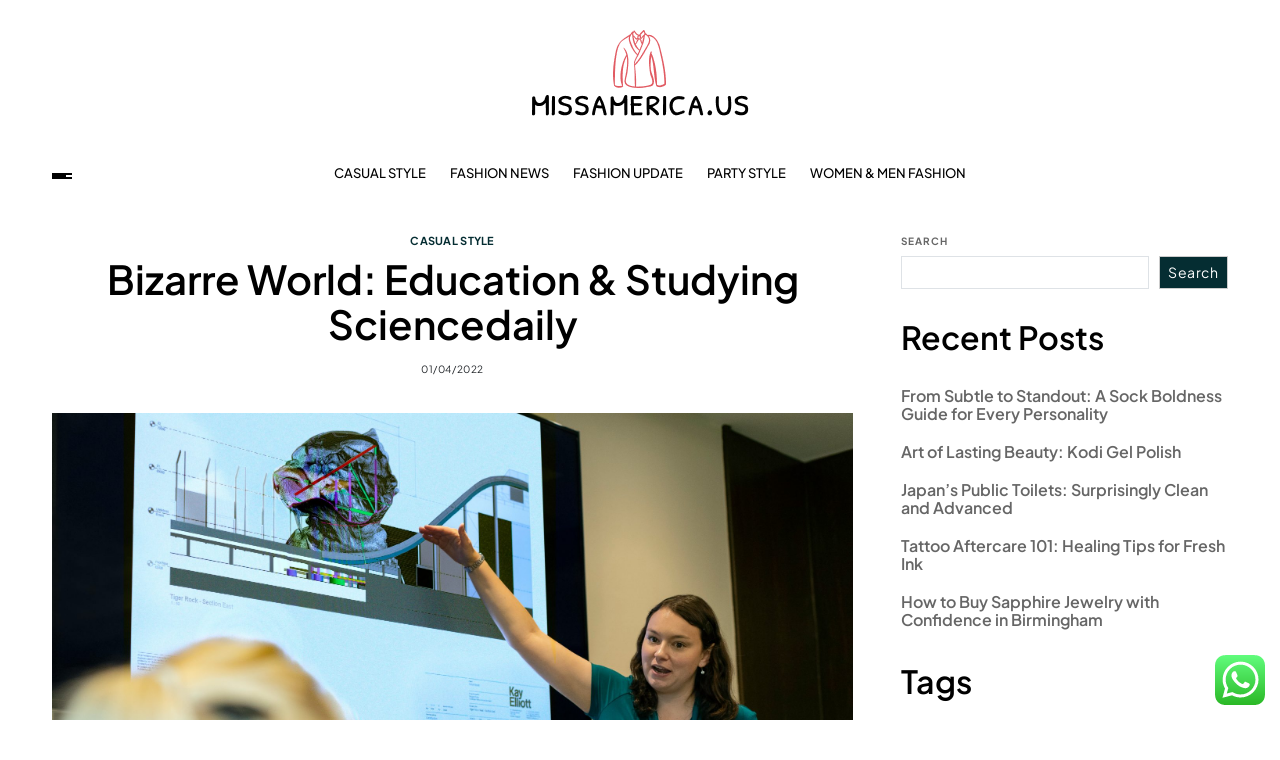

--- FILE ---
content_type: text/html; charset=UTF-8
request_url: https://missamerica.us/bizarre-world-education-studying-sciencedaily.html
body_size: 17674
content:
<!doctype html>
<html lang="en-US" prefix="og: https://ogp.me/ns#" data-theme="light">
<head>
	<meta charset="UTF-8">
	<meta name="viewport" content="width=device-width, initial-scale=1">
	<link rel="profile" href="https://gmpg.org/xfn/11">

	
<!-- Search Engine Optimization by Rank Math PRO - https://rankmath.com/ -->
<title>Bizarre World: Education &amp; Studying Sciencedaily - MA</title>
<meta name="description" content="An modification was made to the record in 1975, which recognized 841 Scheduled Castes and 510 Scheduled Tribes. The whole proportion of Scheduled Castes and"/>
<meta name="robots" content="index, follow, max-snippet:-1, max-video-preview:-1, max-image-preview:large"/>
<link rel="canonical" href="https://missamerica.us/bizarre-world-education-studying-sciencedaily.html" />
<meta property="og:locale" content="en_US" />
<meta property="og:type" content="article" />
<meta property="og:title" content="Bizarre World: Education &amp; Studying Sciencedaily - MA" />
<meta property="og:description" content="An modification was made to the record in 1975, which recognized 841 Scheduled Castes and 510 Scheduled Tribes. The whole proportion of Scheduled Castes and" />
<meta property="og:url" content="https://missamerica.us/bizarre-world-education-studying-sciencedaily.html" />
<meta property="og:site_name" content="My Blog" />
<meta property="article:section" content="Casual Style" />
<meta property="og:updated_time" content="2024-07-22T04:55:53+07:00" />
<meta property="article:published_time" content="2022-04-01T07:32:00+07:00" />
<meta property="article:modified_time" content="2024-07-22T04:55:53+07:00" />
<meta name="twitter:card" content="summary_large_image" />
<meta name="twitter:title" content="Bizarre World: Education &amp; Studying Sciencedaily - MA" />
<meta name="twitter:description" content="An modification was made to the record in 1975, which recognized 841 Scheduled Castes and 510 Scheduled Tribes. The whole proportion of Scheduled Castes and" />
<meta name="twitter:label1" content="Written by" />
<meta name="twitter:data1" content="Gundah" />
<meta name="twitter:label2" content="Time to read" />
<meta name="twitter:data2" content="3 minutes" />
<script type="application/ld+json" class="rank-math-schema-pro">{"@context":"https://schema.org","@graph":[{"@type":["Person","Organization"],"@id":"https://missamerica.us/#person","name":"My Blog","logo":{"@type":"ImageObject","@id":"https://missamerica.us/#logo","url":"https://missamerica.us/wp-content/uploads/2024/07/missamerica.us-Logo-150x86.png","contentUrl":"https://missamerica.us/wp-content/uploads/2024/07/missamerica.us-Logo-150x86.png","caption":"My Blog","inLanguage":"en-US"},"image":{"@type":"ImageObject","@id":"https://missamerica.us/#logo","url":"https://missamerica.us/wp-content/uploads/2024/07/missamerica.us-Logo-150x86.png","contentUrl":"https://missamerica.us/wp-content/uploads/2024/07/missamerica.us-Logo-150x86.png","caption":"My Blog","inLanguage":"en-US"}},{"@type":"WebSite","@id":"https://missamerica.us/#website","url":"https://missamerica.us","name":"My Blog","publisher":{"@id":"https://missamerica.us/#person"},"inLanguage":"en-US"},{"@type":"ImageObject","@id":"https://news.elearninginside.com/wp-content/uploads/2021/04/thisisengineering-raeng-xoCrMyMFt7s-unsplash-scaled.jpg","url":"https://news.elearninginside.com/wp-content/uploads/2021/04/thisisengineering-raeng-xoCrMyMFt7s-unsplash-scaled.jpg","width":"200","height":"200","inLanguage":"en-US"},{"@type":"WebPage","@id":"https://missamerica.us/bizarre-world-education-studying-sciencedaily.html#webpage","url":"https://missamerica.us/bizarre-world-education-studying-sciencedaily.html","name":"Bizarre World: Education &amp; Studying Sciencedaily - MA","datePublished":"2022-04-01T07:32:00+07:00","dateModified":"2024-07-22T04:55:53+07:00","isPartOf":{"@id":"https://missamerica.us/#website"},"primaryImageOfPage":{"@id":"https://news.elearninginside.com/wp-content/uploads/2021/04/thisisengineering-raeng-xoCrMyMFt7s-unsplash-scaled.jpg"},"inLanguage":"en-US"},{"@type":"Person","@id":"https://missamerica.us/author/gundah","name":"Gundah","url":"https://missamerica.us/author/gundah","image":{"@type":"ImageObject","@id":"https://secure.gravatar.com/avatar/878a048e06d6d0503f84665fd4e01679193a59026490fe7af11df282fef1c053?s=96&amp;d=mm&amp;r=g","url":"https://secure.gravatar.com/avatar/878a048e06d6d0503f84665fd4e01679193a59026490fe7af11df282fef1c053?s=96&amp;d=mm&amp;r=g","caption":"Gundah","inLanguage":"en-US"},"sameAs":["https://missamerica.us/"]},{"@type":"BlogPosting","headline":"Bizarre World: Education &amp; Studying Sciencedaily - MA","datePublished":"2022-04-01T07:32:00+07:00","dateModified":"2024-07-22T04:55:53+07:00","articleSection":"Casual Style","author":{"@id":"https://missamerica.us/author/gundah","name":"Gundah"},"publisher":{"@id":"https://missamerica.us/#person"},"description":"An modification was made to the record in 1975, which recognized 841 Scheduled Castes and 510 Scheduled Tribes. The whole proportion of Scheduled Castes and","name":"Bizarre World: Education &amp; Studying Sciencedaily - MA","@id":"https://missamerica.us/bizarre-world-education-studying-sciencedaily.html#richSnippet","isPartOf":{"@id":"https://missamerica.us/bizarre-world-education-studying-sciencedaily.html#webpage"},"image":{"@id":"https://news.elearninginside.com/wp-content/uploads/2021/04/thisisengineering-raeng-xoCrMyMFt7s-unsplash-scaled.jpg"},"inLanguage":"en-US","mainEntityOfPage":{"@id":"https://missamerica.us/bizarre-world-education-studying-sciencedaily.html#webpage"}}]}</script>
<!-- /Rank Math WordPress SEO plugin -->

<link rel="alternate" type="application/rss+xml" title="MA &raquo; Feed" href="https://missamerica.us/feed" />
<link rel="alternate" title="oEmbed (JSON)" type="application/json+oembed" href="https://missamerica.us/wp-json/oembed/1.0/embed?url=https%3A%2F%2Fmissamerica.us%2Fbizarre-world-education-studying-sciencedaily.html" />
<link rel="alternate" title="oEmbed (XML)" type="text/xml+oembed" href="https://missamerica.us/wp-json/oembed/1.0/embed?url=https%3A%2F%2Fmissamerica.us%2Fbizarre-world-education-studying-sciencedaily.html&#038;format=xml" />
<style id='wp-img-auto-sizes-contain-inline-css'>
img:is([sizes=auto i],[sizes^="auto," i]){contain-intrinsic-size:3000px 1500px}
/*# sourceURL=wp-img-auto-sizes-contain-inline-css */
</style>

<link rel='stylesheet' id='ht_ctc_main_css-css' href='https://missamerica.us/wp-content/plugins/click-to-chat-for-whatsapp/new/inc/assets/css/main.css?ver=4.36' media='all' />
<style id='wp-emoji-styles-inline-css'>

	img.wp-smiley, img.emoji {
		display: inline !important;
		border: none !important;
		box-shadow: none !important;
		height: 1em !important;
		width: 1em !important;
		margin: 0 0.07em !important;
		vertical-align: -0.1em !important;
		background: none !important;
		padding: 0 !important;
	}
/*# sourceURL=wp-emoji-styles-inline-css */
</style>
<link rel='stylesheet' id='wp-block-library-css' href='https://missamerica.us/wp-includes/css/dist/block-library/style.min.css?ver=6.9' media='all' />
<style id='wp-block-heading-inline-css'>
h1:where(.wp-block-heading).has-background,h2:where(.wp-block-heading).has-background,h3:where(.wp-block-heading).has-background,h4:where(.wp-block-heading).has-background,h5:where(.wp-block-heading).has-background,h6:where(.wp-block-heading).has-background{padding:1.25em 2.375em}h1.has-text-align-left[style*=writing-mode]:where([style*=vertical-lr]),h1.has-text-align-right[style*=writing-mode]:where([style*=vertical-rl]),h2.has-text-align-left[style*=writing-mode]:where([style*=vertical-lr]),h2.has-text-align-right[style*=writing-mode]:where([style*=vertical-rl]),h3.has-text-align-left[style*=writing-mode]:where([style*=vertical-lr]),h3.has-text-align-right[style*=writing-mode]:where([style*=vertical-rl]),h4.has-text-align-left[style*=writing-mode]:where([style*=vertical-lr]),h4.has-text-align-right[style*=writing-mode]:where([style*=vertical-rl]),h5.has-text-align-left[style*=writing-mode]:where([style*=vertical-lr]),h5.has-text-align-right[style*=writing-mode]:where([style*=vertical-rl]),h6.has-text-align-left[style*=writing-mode]:where([style*=vertical-lr]),h6.has-text-align-right[style*=writing-mode]:where([style*=vertical-rl]){rotate:180deg}
/*# sourceURL=https://missamerica.us/wp-includes/blocks/heading/style.min.css */
</style>
<style id='wp-block-latest-posts-inline-css'>
.wp-block-latest-posts{box-sizing:border-box}.wp-block-latest-posts.alignleft{margin-right:2em}.wp-block-latest-posts.alignright{margin-left:2em}.wp-block-latest-posts.wp-block-latest-posts__list{list-style:none}.wp-block-latest-posts.wp-block-latest-posts__list li{clear:both;overflow-wrap:break-word}.wp-block-latest-posts.is-grid{display:flex;flex-wrap:wrap}.wp-block-latest-posts.is-grid li{margin:0 1.25em 1.25em 0;width:100%}@media (min-width:600px){.wp-block-latest-posts.columns-2 li{width:calc(50% - .625em)}.wp-block-latest-posts.columns-2 li:nth-child(2n){margin-right:0}.wp-block-latest-posts.columns-3 li{width:calc(33.33333% - .83333em)}.wp-block-latest-posts.columns-3 li:nth-child(3n){margin-right:0}.wp-block-latest-posts.columns-4 li{width:calc(25% - .9375em)}.wp-block-latest-posts.columns-4 li:nth-child(4n){margin-right:0}.wp-block-latest-posts.columns-5 li{width:calc(20% - 1em)}.wp-block-latest-posts.columns-5 li:nth-child(5n){margin-right:0}.wp-block-latest-posts.columns-6 li{width:calc(16.66667% - 1.04167em)}.wp-block-latest-posts.columns-6 li:nth-child(6n){margin-right:0}}:root :where(.wp-block-latest-posts.is-grid){padding:0}:root :where(.wp-block-latest-posts.wp-block-latest-posts__list){padding-left:0}.wp-block-latest-posts__post-author,.wp-block-latest-posts__post-date{display:block;font-size:.8125em}.wp-block-latest-posts__post-excerpt,.wp-block-latest-posts__post-full-content{margin-bottom:1em;margin-top:.5em}.wp-block-latest-posts__featured-image a{display:inline-block}.wp-block-latest-posts__featured-image img{height:auto;max-width:100%;width:auto}.wp-block-latest-posts__featured-image.alignleft{float:left;margin-right:1em}.wp-block-latest-posts__featured-image.alignright{float:right;margin-left:1em}.wp-block-latest-posts__featured-image.aligncenter{margin-bottom:1em;text-align:center}
/*# sourceURL=https://missamerica.us/wp-includes/blocks/latest-posts/style.min.css */
</style>
<style id='wp-block-search-inline-css'>
.wp-block-search__button{margin-left:10px;word-break:normal}.wp-block-search__button.has-icon{line-height:0}.wp-block-search__button svg{height:1.25em;min-height:24px;min-width:24px;width:1.25em;fill:currentColor;vertical-align:text-bottom}:where(.wp-block-search__button){border:1px solid #ccc;padding:6px 10px}.wp-block-search__inside-wrapper{display:flex;flex:auto;flex-wrap:nowrap;max-width:100%}.wp-block-search__label{width:100%}.wp-block-search.wp-block-search__button-only .wp-block-search__button{box-sizing:border-box;display:flex;flex-shrink:0;justify-content:center;margin-left:0;max-width:100%}.wp-block-search.wp-block-search__button-only .wp-block-search__inside-wrapper{min-width:0!important;transition-property:width}.wp-block-search.wp-block-search__button-only .wp-block-search__input{flex-basis:100%;transition-duration:.3s}.wp-block-search.wp-block-search__button-only.wp-block-search__searchfield-hidden,.wp-block-search.wp-block-search__button-only.wp-block-search__searchfield-hidden .wp-block-search__inside-wrapper{overflow:hidden}.wp-block-search.wp-block-search__button-only.wp-block-search__searchfield-hidden .wp-block-search__input{border-left-width:0!important;border-right-width:0!important;flex-basis:0;flex-grow:0;margin:0;min-width:0!important;padding-left:0!important;padding-right:0!important;width:0!important}:where(.wp-block-search__input){appearance:none;border:1px solid #949494;flex-grow:1;font-family:inherit;font-size:inherit;font-style:inherit;font-weight:inherit;letter-spacing:inherit;line-height:inherit;margin-left:0;margin-right:0;min-width:3rem;padding:8px;text-decoration:unset!important;text-transform:inherit}:where(.wp-block-search__button-inside .wp-block-search__inside-wrapper){background-color:#fff;border:1px solid #949494;box-sizing:border-box;padding:4px}:where(.wp-block-search__button-inside .wp-block-search__inside-wrapper) .wp-block-search__input{border:none;border-radius:0;padding:0 4px}:where(.wp-block-search__button-inside .wp-block-search__inside-wrapper) .wp-block-search__input:focus{outline:none}:where(.wp-block-search__button-inside .wp-block-search__inside-wrapper) :where(.wp-block-search__button){padding:4px 8px}.wp-block-search.aligncenter .wp-block-search__inside-wrapper{margin:auto}.wp-block[data-align=right] .wp-block-search.wp-block-search__button-only .wp-block-search__inside-wrapper{float:right}
/*# sourceURL=https://missamerica.us/wp-includes/blocks/search/style.min.css */
</style>
<style id='wp-block-search-theme-inline-css'>
.wp-block-search .wp-block-search__label{font-weight:700}.wp-block-search__button{border:1px solid #ccc;padding:.375em .625em}
/*# sourceURL=https://missamerica.us/wp-includes/blocks/search/theme.min.css */
</style>
<style id='wp-block-tag-cloud-inline-css'>
.wp-block-tag-cloud{box-sizing:border-box}.wp-block-tag-cloud.aligncenter{justify-content:center;text-align:center}.wp-block-tag-cloud a{display:inline-block;margin-right:5px}.wp-block-tag-cloud span{display:inline-block;margin-left:5px;text-decoration:none}:root :where(.wp-block-tag-cloud.is-style-outline){display:flex;flex-wrap:wrap;gap:1ch}:root :where(.wp-block-tag-cloud.is-style-outline a){border:1px solid;font-size:unset!important;margin-right:0;padding:1ch 2ch;text-decoration:none!important}
/*# sourceURL=https://missamerica.us/wp-includes/blocks/tag-cloud/style.min.css */
</style>
<style id='wp-block-group-inline-css'>
.wp-block-group{box-sizing:border-box}:where(.wp-block-group.wp-block-group-is-layout-constrained){position:relative}
/*# sourceURL=https://missamerica.us/wp-includes/blocks/group/style.min.css */
</style>
<style id='wp-block-group-theme-inline-css'>
:where(.wp-block-group.has-background){padding:1.25em 2.375em}
/*# sourceURL=https://missamerica.us/wp-includes/blocks/group/theme.min.css */
</style>
<style id='wp-block-paragraph-inline-css'>
.is-small-text{font-size:.875em}.is-regular-text{font-size:1em}.is-large-text{font-size:2.25em}.is-larger-text{font-size:3em}.has-drop-cap:not(:focus):first-letter{float:left;font-size:8.4em;font-style:normal;font-weight:100;line-height:.68;margin:.05em .1em 0 0;text-transform:uppercase}body.rtl .has-drop-cap:not(:focus):first-letter{float:none;margin-left:.1em}p.has-drop-cap.has-background{overflow:hidden}:root :where(p.has-background){padding:1.25em 2.375em}:where(p.has-text-color:not(.has-link-color)) a{color:inherit}p.has-text-align-left[style*="writing-mode:vertical-lr"],p.has-text-align-right[style*="writing-mode:vertical-rl"]{rotate:180deg}
/*# sourceURL=https://missamerica.us/wp-includes/blocks/paragraph/style.min.css */
</style>
<style id='global-styles-inline-css'>
:root{--wp--preset--aspect-ratio--square: 1;--wp--preset--aspect-ratio--4-3: 4/3;--wp--preset--aspect-ratio--3-4: 3/4;--wp--preset--aspect-ratio--3-2: 3/2;--wp--preset--aspect-ratio--2-3: 2/3;--wp--preset--aspect-ratio--16-9: 16/9;--wp--preset--aspect-ratio--9-16: 9/16;--wp--preset--color--black: #000000;--wp--preset--color--cyan-bluish-gray: #abb8c3;--wp--preset--color--white: #ffffff;--wp--preset--color--pale-pink: #f78da7;--wp--preset--color--vivid-red: #cf2e2e;--wp--preset--color--luminous-vivid-orange: #ff6900;--wp--preset--color--luminous-vivid-amber: #fcb900;--wp--preset--color--light-green-cyan: #7bdcb5;--wp--preset--color--vivid-green-cyan: #00d084;--wp--preset--color--pale-cyan-blue: #8ed1fc;--wp--preset--color--vivid-cyan-blue: #0693e3;--wp--preset--color--vivid-purple: #9b51e0;--wp--preset--gradient--vivid-cyan-blue-to-vivid-purple: linear-gradient(135deg,rgb(6,147,227) 0%,rgb(155,81,224) 100%);--wp--preset--gradient--light-green-cyan-to-vivid-green-cyan: linear-gradient(135deg,rgb(122,220,180) 0%,rgb(0,208,130) 100%);--wp--preset--gradient--luminous-vivid-amber-to-luminous-vivid-orange: linear-gradient(135deg,rgb(252,185,0) 0%,rgb(255,105,0) 100%);--wp--preset--gradient--luminous-vivid-orange-to-vivid-red: linear-gradient(135deg,rgb(255,105,0) 0%,rgb(207,46,46) 100%);--wp--preset--gradient--very-light-gray-to-cyan-bluish-gray: linear-gradient(135deg,rgb(238,238,238) 0%,rgb(169,184,195) 100%);--wp--preset--gradient--cool-to-warm-spectrum: linear-gradient(135deg,rgb(74,234,220) 0%,rgb(151,120,209) 20%,rgb(207,42,186) 40%,rgb(238,44,130) 60%,rgb(251,105,98) 80%,rgb(254,248,76) 100%);--wp--preset--gradient--blush-light-purple: linear-gradient(135deg,rgb(255,206,236) 0%,rgb(152,150,240) 100%);--wp--preset--gradient--blush-bordeaux: linear-gradient(135deg,rgb(254,205,165) 0%,rgb(254,45,45) 50%,rgb(107,0,62) 100%);--wp--preset--gradient--luminous-dusk: linear-gradient(135deg,rgb(255,203,112) 0%,rgb(199,81,192) 50%,rgb(65,88,208) 100%);--wp--preset--gradient--pale-ocean: linear-gradient(135deg,rgb(255,245,203) 0%,rgb(182,227,212) 50%,rgb(51,167,181) 100%);--wp--preset--gradient--electric-grass: linear-gradient(135deg,rgb(202,248,128) 0%,rgb(113,206,126) 100%);--wp--preset--gradient--midnight: linear-gradient(135deg,rgb(2,3,129) 0%,rgb(40,116,252) 100%);--wp--preset--font-size--small: 13px;--wp--preset--font-size--medium: 20px;--wp--preset--font-size--large: 36px;--wp--preset--font-size--x-large: 42px;--wp--preset--spacing--20: 0.44rem;--wp--preset--spacing--30: 0.67rem;--wp--preset--spacing--40: 1rem;--wp--preset--spacing--50: 1.5rem;--wp--preset--spacing--60: 2.25rem;--wp--preset--spacing--70: 3.38rem;--wp--preset--spacing--80: 5.06rem;--wp--preset--shadow--natural: 6px 6px 9px rgba(0, 0, 0, 0.2);--wp--preset--shadow--deep: 12px 12px 50px rgba(0, 0, 0, 0.4);--wp--preset--shadow--sharp: 6px 6px 0px rgba(0, 0, 0, 0.2);--wp--preset--shadow--outlined: 6px 6px 0px -3px rgb(255, 255, 255), 6px 6px rgb(0, 0, 0);--wp--preset--shadow--crisp: 6px 6px 0px rgb(0, 0, 0);}:where(.is-layout-flex){gap: 0.5em;}:where(.is-layout-grid){gap: 0.5em;}body .is-layout-flex{display: flex;}.is-layout-flex{flex-wrap: wrap;align-items: center;}.is-layout-flex > :is(*, div){margin: 0;}body .is-layout-grid{display: grid;}.is-layout-grid > :is(*, div){margin: 0;}:where(.wp-block-columns.is-layout-flex){gap: 2em;}:where(.wp-block-columns.is-layout-grid){gap: 2em;}:where(.wp-block-post-template.is-layout-flex){gap: 1.25em;}:where(.wp-block-post-template.is-layout-grid){gap: 1.25em;}.has-black-color{color: var(--wp--preset--color--black) !important;}.has-cyan-bluish-gray-color{color: var(--wp--preset--color--cyan-bluish-gray) !important;}.has-white-color{color: var(--wp--preset--color--white) !important;}.has-pale-pink-color{color: var(--wp--preset--color--pale-pink) !important;}.has-vivid-red-color{color: var(--wp--preset--color--vivid-red) !important;}.has-luminous-vivid-orange-color{color: var(--wp--preset--color--luminous-vivid-orange) !important;}.has-luminous-vivid-amber-color{color: var(--wp--preset--color--luminous-vivid-amber) !important;}.has-light-green-cyan-color{color: var(--wp--preset--color--light-green-cyan) !important;}.has-vivid-green-cyan-color{color: var(--wp--preset--color--vivid-green-cyan) !important;}.has-pale-cyan-blue-color{color: var(--wp--preset--color--pale-cyan-blue) !important;}.has-vivid-cyan-blue-color{color: var(--wp--preset--color--vivid-cyan-blue) !important;}.has-vivid-purple-color{color: var(--wp--preset--color--vivid-purple) !important;}.has-black-background-color{background-color: var(--wp--preset--color--black) !important;}.has-cyan-bluish-gray-background-color{background-color: var(--wp--preset--color--cyan-bluish-gray) !important;}.has-white-background-color{background-color: var(--wp--preset--color--white) !important;}.has-pale-pink-background-color{background-color: var(--wp--preset--color--pale-pink) !important;}.has-vivid-red-background-color{background-color: var(--wp--preset--color--vivid-red) !important;}.has-luminous-vivid-orange-background-color{background-color: var(--wp--preset--color--luminous-vivid-orange) !important;}.has-luminous-vivid-amber-background-color{background-color: var(--wp--preset--color--luminous-vivid-amber) !important;}.has-light-green-cyan-background-color{background-color: var(--wp--preset--color--light-green-cyan) !important;}.has-vivid-green-cyan-background-color{background-color: var(--wp--preset--color--vivid-green-cyan) !important;}.has-pale-cyan-blue-background-color{background-color: var(--wp--preset--color--pale-cyan-blue) !important;}.has-vivid-cyan-blue-background-color{background-color: var(--wp--preset--color--vivid-cyan-blue) !important;}.has-vivid-purple-background-color{background-color: var(--wp--preset--color--vivid-purple) !important;}.has-black-border-color{border-color: var(--wp--preset--color--black) !important;}.has-cyan-bluish-gray-border-color{border-color: var(--wp--preset--color--cyan-bluish-gray) !important;}.has-white-border-color{border-color: var(--wp--preset--color--white) !important;}.has-pale-pink-border-color{border-color: var(--wp--preset--color--pale-pink) !important;}.has-vivid-red-border-color{border-color: var(--wp--preset--color--vivid-red) !important;}.has-luminous-vivid-orange-border-color{border-color: var(--wp--preset--color--luminous-vivid-orange) !important;}.has-luminous-vivid-amber-border-color{border-color: var(--wp--preset--color--luminous-vivid-amber) !important;}.has-light-green-cyan-border-color{border-color: var(--wp--preset--color--light-green-cyan) !important;}.has-vivid-green-cyan-border-color{border-color: var(--wp--preset--color--vivid-green-cyan) !important;}.has-pale-cyan-blue-border-color{border-color: var(--wp--preset--color--pale-cyan-blue) !important;}.has-vivid-cyan-blue-border-color{border-color: var(--wp--preset--color--vivid-cyan-blue) !important;}.has-vivid-purple-border-color{border-color: var(--wp--preset--color--vivid-purple) !important;}.has-vivid-cyan-blue-to-vivid-purple-gradient-background{background: var(--wp--preset--gradient--vivid-cyan-blue-to-vivid-purple) !important;}.has-light-green-cyan-to-vivid-green-cyan-gradient-background{background: var(--wp--preset--gradient--light-green-cyan-to-vivid-green-cyan) !important;}.has-luminous-vivid-amber-to-luminous-vivid-orange-gradient-background{background: var(--wp--preset--gradient--luminous-vivid-amber-to-luminous-vivid-orange) !important;}.has-luminous-vivid-orange-to-vivid-red-gradient-background{background: var(--wp--preset--gradient--luminous-vivid-orange-to-vivid-red) !important;}.has-very-light-gray-to-cyan-bluish-gray-gradient-background{background: var(--wp--preset--gradient--very-light-gray-to-cyan-bluish-gray) !important;}.has-cool-to-warm-spectrum-gradient-background{background: var(--wp--preset--gradient--cool-to-warm-spectrum) !important;}.has-blush-light-purple-gradient-background{background: var(--wp--preset--gradient--blush-light-purple) !important;}.has-blush-bordeaux-gradient-background{background: var(--wp--preset--gradient--blush-bordeaux) !important;}.has-luminous-dusk-gradient-background{background: var(--wp--preset--gradient--luminous-dusk) !important;}.has-pale-ocean-gradient-background{background: var(--wp--preset--gradient--pale-ocean) !important;}.has-electric-grass-gradient-background{background: var(--wp--preset--gradient--electric-grass) !important;}.has-midnight-gradient-background{background: var(--wp--preset--gradient--midnight) !important;}.has-small-font-size{font-size: var(--wp--preset--font-size--small) !important;}.has-medium-font-size{font-size: var(--wp--preset--font-size--medium) !important;}.has-large-font-size{font-size: var(--wp--preset--font-size--large) !important;}.has-x-large-font-size{font-size: var(--wp--preset--font-size--x-large) !important;}
/*# sourceURL=global-styles-inline-css */
</style>

<style id='classic-theme-styles-inline-css'>
/*! This file is auto-generated */
.wp-block-button__link{color:#fff;background-color:#32373c;border-radius:9999px;box-shadow:none;text-decoration:none;padding:calc(.667em + 2px) calc(1.333em + 2px);font-size:1.125em}.wp-block-file__button{background:#32373c;color:#fff;text-decoration:none}
/*# sourceURL=/wp-includes/css/classic-themes.min.css */
</style>
<link rel='stylesheet' id='swiper-css' href='https://missamerica.us/wp-content/themes/blogprise/assets/lib/swiper/swiper-bundle.min.css?ver=6.9' media='all' />
<link rel='stylesheet' id='blogprise-parent-style-css' href='https://missamerica.us/wp-content/themes/blogprise/style.css?ver=6.9' media='all' />
<link rel='stylesheet' id='blogprise-style-css' href='https://missamerica.us/wp-content/themes/blogpeak/style.css?ver=1.0.0' media='all' />
<style id='blogprise-style-inline-css'>
:root {--global--color-primary:#666666;}:root {--global--color-accent:#052d32;}:root {--global--link-color:#052d32;}:root {--global--link-color-hover:#052d32;}:root {--global--color-h1:#000000;}h1 a {color:#000000;}:root {--global--color-h2:#000000;}h2 a {color:#000000;}:root {--global--color-h3:#000000;}h3 a {color:#000000;}:root {--global--color-h4:#000000;}h4 a {color:#000000;}:root {--global--color-h5:#000000;}h5 a {color:#000000;}:root {--global--color-h6:#000000;}h6 a {color:#000000;}:root {--global--color-btn-bg:#052d32;}:root {--global--color-btn-border:#052d32;}:root {--global--color-progressbar:#052d32;}:root {--global--color-post-meta-icons:#052d32;}.saga-block-inverted-color.is-active-card-layout {--global--card-bg:#000000;}:root {--global--color-header-social-nav-hover:#052d32;}:root {--global--color-header-search-btn-bg:#052d32;}.blogprise-header-btn.header-btn-one {--bg--color:#052d32;--border--color:#052d32;}:root {--global--color-primary-menu-hover:#052d32;}:root {--global--color-primary-menu-active-border:#052d32;}:root {--global--color-footer-bg:#f8f8f8;}:root {--global--color-sub-footer-bg:#f8f8f8;}:root {--global--color-scroll-top-bg:#052d32;}:root {--global--color-scroll-top-hover-bg:#052d32;}:root {--font-primary-menu:'Plus Jakarta Sans', sans-serif;}:root {--primary--menu-font-weight:500;}:root {--font-sub-menu:'Plus Jakarta Sans', sans-serif;}:root {--sub--menu-font-weight:500;}:root {--font-headings:'Plus Jakarta Sans', sans-serif;}:root {--font-base:'Plus Jakarta Sans', sans-serif;}
/*# sourceURL=blogprise-style-inline-css */
</style>
<link rel='stylesheet' id='blogprise-google-fonts-css' href='https://missamerica.us/wp-content/fonts/5a523ce697bcd0ca9516f451839274c7.css' media='all' />
<script src="https://missamerica.us/wp-includes/js/jquery/jquery.min.js?ver=3.7.1" id="jquery-core-js"></script>
<script src="https://missamerica.us/wp-includes/js/jquery/jquery-migrate.min.js?ver=3.4.1" id="jquery-migrate-js"></script>
<link rel="https://api.w.org/" href="https://missamerica.us/wp-json/" /><link rel="alternate" title="JSON" type="application/json" href="https://missamerica.us/wp-json/wp/v2/posts/34456" /><link rel="EditURI" type="application/rsd+xml" title="RSD" href="https://missamerica.us/xmlrpc.php?rsd" />
<meta name="generator" content="WordPress 6.9" />
<link rel='shortlink' href='https://missamerica.us/?p=34456' />
<!-- MagenetMonetization V: 1.0.29.3--><!-- MagenetMonetization 1 --><!-- MagenetMonetization 1.1 --><link rel="icon" href="https://missamerica.us/wp-content/uploads/2024/07/missamerica.us-Icon.png" sizes="32x32" />
<link rel="icon" href="https://missamerica.us/wp-content/uploads/2024/07/missamerica.us-Icon.png" sizes="192x192" />
<link rel="apple-touch-icon" href="https://missamerica.us/wp-content/uploads/2024/07/missamerica.us-Icon.png" />
<meta name="msapplication-TileImage" content="https://missamerica.us/wp-content/uploads/2024/07/missamerica.us-Icon.png" />
</head>

<body class="wp-singular post-template-default single single-post postid-34456 single-format-standard wp-custom-logo wp-embed-responsive wp-theme-blogprise wp-child-theme-blogpeak has-sticky-menu header_style_1 has-sidebar right-sidebar has-sticky-sidebar has-title-line-hover">



<div id="page" class="site">

	<div id="blogprise-progress-bar" class="top"></div>
	<a class="skip-link screen-reader-text" href="#site-content-wrapper">Skip to content</a>

	
	

<header id="masthead" class="site-header-row-wrapper site-header blogprise-site-header" role="banner" >
	<div class="blogprise-site-branding-row">
		<div class="uf-wrapper">
			<div class="blogprise-site-brand-ad-wrapper centered has-text-align-center">
				<div class="blogprise-site-branding-main">
					
<div class="site-branding">

			<div class="site-logo">
			<a href="https://missamerica.us/" class="custom-logo-link" rel="home"><img width="217" height="86" src="https://missamerica.us/wp-content/uploads/2024/07/missamerica.us-Logo.png" class="custom-logo" alt="MA" decoding="async" /></a>		</div>
					<div class="screen-reader-text"><a href="https://missamerica.us/" rel="home">MA</a></div>
			
	</div><!-- .site-branding -->
				</div>
							</div>
		</div> <!-- .wrapper -->
	</div>
</header>

<div class="site-header-row-wrapper blogprise-primary-bar-row sticky-menu sticky-style-normal sub-menu-style_2">
	<div class="primary-bar-row-wrapper">
		<div class="uf-wrapper">
			<div class="blogprise-primary-bar-wrapper ">

						<div class="blogprise-offcanvas-toggle">
			<button class="blogprise-off-canvas-btn toggle toggle-off-canvas toggle-canvas-modal" data-modal=".blogprise-canvas-block" data-body-class="showing-offcanvas-modal" data-focus=".blogprise-off-canvas-close" aria-expanded="false">
				<span class="off-canvas-bars">
					<span class="bar-one"></span>
					<span class="bar-two"></span>
					<span class="bar-three"></span>
				</span>
				<span class="toggle-text screen-reader-text">
					Off Canvas				</span>
			</button>
		</div>
				<div id="site-navigation" class="main-navigation blogprise-primary-nav center-aligned-menu">
			
							<nav class="primary-menu-wrapper" aria-label="Primary">
					<ul class="primary-menu reset-list-style em-uppercase-primary-menu">
					<li id="menu-item-35669" class="menu-item menu-item-type-taxonomy menu-item-object-category current-post-ancestor current-menu-parent current-post-parent menu-item-35669"><a href="https://missamerica.us/category/casual-style">Casual Style</a></li>
<li id="menu-item-35670" class="menu-item menu-item-type-taxonomy menu-item-object-category menu-item-35670"><a href="https://missamerica.us/category/fashion-news">Fashion News</a></li>
<li id="menu-item-35671" class="menu-item menu-item-type-taxonomy menu-item-object-category menu-item-35671"><a href="https://missamerica.us/category/fashion-update">Fashion Update</a></li>
<li id="menu-item-35672" class="menu-item menu-item-type-taxonomy menu-item-object-category menu-item-35672"><a href="https://missamerica.us/category/party-style">Party Style</a></li>
<li id="menu-item-35673" class="menu-item menu-item-type-taxonomy menu-item-object-category menu-item-35673"><a href="https://missamerica.us/category/women-men-fashion">Women &amp; Men Fashion</a></li>
					</ul>
				</nav><!-- .primary-menu-wrapper -->
					</div>
				<div class="site-branding">
							<div class="site-logo">
					<a href="https://missamerica.us/" class="custom-logo-link" rel="home"><img width="217" height="86" src="https://missamerica.us/wp-content/uploads/2024/07/missamerica.us-Logo.png" class="custom-logo" alt="MA" decoding="async" /></a>				</div>
						</div>
		
				<div class="secondary-navigation blogprise-secondary-nav">
									</div>

			</div>
		</div>
	</div>
</div>

	
	<div id="site-content-wrapper">

	<main id="site-content" role="main" class="wrapper  wide-max-width single_style_1">

	<div id="primary" class="content-area  header-meta-center">

		<div class="primary-content-area-wrapper">
			
			<article id="post-34456" class="post-34456 post type-post status-publish format-standard hentry category-casual-style">
	<header class="entry-header">

	
			<div class="entry-categories">
			<div class="blogprise-entry-categories style_3 cat-color-none">
				<div class="category-list">
											<span class="screen-reader-text">Categories</span>
										<a href="https://missamerica.us/category/casual-style" rel="category tag">Casual Style</a>				</div>
			</div>
		</div><!-- .entry-categories -->
		
	
	<h1 class="entry-title">Bizarre World: Education &#038; Studying Sciencedaily</h1>
		
							<ul class="blogprise-entry-meta blogprise-meta-icon-disabled">
											<li class="blogprise-meta post-date">
							<span class="meta-text">
																01/04/2022							</span>
						</li>
						
				</ul>
					
	
</header><!-- .entry-header -->



<div class="entry-content">
	<img decoding="async" class='wp-post-image' style='display: block;margin-left:auto;margin-right:auto;' src="https://news.elearninginside.com/wp-content/uploads/2021/04/thisisengineering-raeng-xoCrMyMFt7s-unsplash-scaled.jpg" width="805px" alt="Education News"/>
<p>An modification was made to the record in 1975, which recognized 841 Scheduled Castes and 510 Scheduled Tribes. The whole proportion of Scheduled Castes and Scheduled Tribes mixed was discovered to be 22.5% with the Scheduled Castes accounting for 17% and the Scheduled Tribes accounting for the remaining 7.5%. Following the report many Scheduled Castes and Scheduled Tribes increasingly referred to themselves as Dalit, a Marathi language terminology utilized by B R Ambedkar which accurately means &#8220;oppressed&#8221;. Despite the excessive total enrolment rate for main education among rural kids of age 10, half could not learn at a fundamental level, over 60% had been unable to do division, and half dropped out by the age of 14. Students are uncovered to a wider range of topics, including extra languages, arts, and vocational subjects.</p>
<img decoding="async" class='aligncenter' style='display: block;margin-left:auto;margin-right:auto;' src="https://www.deped.gov.ph/wp-content/uploads/2021/01/PHOTO-2.png" width="801px" alt="Education News"/>
<p>However, others have suggested that personal colleges fail to supply education to the poorest households, a selective being solely a fifth of the faculties and have up to now ignored Court orders for his or her regulation. Research with youngsters from the identical family, by which one baby attends non-public college and the opposite receives a authorities education, has found barely any difference of their attainment. Such advantages could, for example, embrace having extra academic resources at residence.</p>
<h2>Government Keen To Call And Disgrace Childcare Gougers</h2>
<p>Despite girls making up 24–50% of higher education enrolment, there&#8217;s still a gender imbalance inside greater education. Only one third of science students and 7% of engineering college students, are ladies. In 2009, two states in India, Tamil Nadu and Himachal Pradesh, participated in the worldwide PISA exams which is run once each three years to 15-year-old&#8217;s. Both states ranked on the bottom of the desk, beating out solely Kyrgyzstan in score, and falling 200 factors under the common for OECD international locations. While in the immediate aftermath there was a short-lived controversy over the quality of primary education in India, finally India determined to not take part in PISA for 2012, and once more to not for 2015 and 2018. A person&#8217;s education ends with grade school- where they likely weren&#8217;t able to study.</p>
<h5 class="wp-block-heading" id="writingessayservices-trace-is-the-best-blog-that-you-must-visit-and-techsites-contain-about-Technology-Information"><strong><a href="https://writingessayservices.com" target="_blank" rel="noopener">writingessayservices.com</a></strong> Is the Best Blog that You must visit and <em>writingessayservices.com</em> contain about Technology Information</h5>
<p>Researchers developed new synaptic transistors that can mimic the human brain&#8217;s plasticity by simultaneously processing and storing knowledge. New analysis has revealed that individuals with the power to visualise vividly have a stronger connection between their visual community and the areas of the brain linked to decision-making. Children with studying and writing difficulties who&#8217;re presented with text on screens with flickering white noise both learn higher and remember what &#8230;</p>
<p>To qualify for the positions of Servant, Watchman, and Sweeper, applicants must have passed Class 5. However, for the Laboratory Attendant position, candidates will have to have completed Class 12 to  be eligible for consideration. The One Million Tibetan Children in China’s Boarding SchoolsChina’s huge community of boarding colleges in Tibet is separating households and threatening Tibetan tradition. The essential factor of overcoming the problem of human useful resource improvement is the teacher. From having hair extending beneath the eyebrows, ear lobes or high of a T-shirt collar, in accordance with the student handbook. Additionally, hair on all students must be clear, well-groomed, geometrical and never an unnatural color or variation.</p>
<h2>Exxonmobil Seeks Big Tax Break, Opponents Concentrate On Potential Impact On Baton Rouge Faculties</h2>
<p>However, we didn’t really speak about how education can educate us to be extra inclusive, and the way this additionally helps us to attain equality. Being such a strong tool, education may change the world for the higher in numerous methods, some of which we’ll explain under. The contribution of education to economic progress, and on this report, they discuss how education increases an individual’s human capital. Education and Crime open step by Hanyang University, they state that college students could turn out to be more disciplined, patient, moral, and risk-averse over time of formal education.</p>
<p>Despite California&#8217;s computer science education policies, gender, racial and ethnic disparities persist among the excessive colleges that supply these programs, the students enrolled in them and the college &#8230; Parents and communities have improved information and commitment to contribute to enrolling youngsters at the proper age in high quality learning in secure and protecting faculty environments. All youngsters, irrespective of the place they live or what their circumstances, have the best to quality education.</p></div><!-- .entry-content -->


<div class="single-footer-info">
	</div>
</article><!-- #post-34456 -->
	<nav class="navigation post-navigation" aria-label="Post">
		<div class="blogprise-pagination-single style_1 nav-links">
									<a class="nav-previous" href="https://missamerica.us/fashion-developments.html">
							<span class="arrow" aria-hidden="true">&larr;</span>
							<span class="title"><span class="title-inner">Fashion Developments</span></span>
						</a>
												<a class="nav-next" href="https://missamerica.us/bizarre-world-education-studying-sciencedaily-2.html">
							<span class="arrow" aria-hidden="true">&rarr;</span>
							<span class="title"><span class="title-inner">Bizarre World: Education &#038; Studying Sciencedaily</span></span>
						</a>
								</div><!-- .blogprise-pagination-single -->
	</nav><!-- .post-navigation -->
			</div>
	</div><!--  #primary -->

	<!-- MagenetMonetization 4 -->				<div id="secondary" class="blogprise-secondary-column uf-wa-widget-style_2 saga-title-style-style_9 saga-title-align-left">
					<aside class="widget-area">
						<!-- MagenetMonetization 5 --><div id="block-2" class="blogprise-element-block widget blogprise-widget widget_block widget_search"><div class="widget-content"><form role="search" method="get" action="https://missamerica.us/" class="wp-block-search__button-outside wp-block-search__text-button wp-block-search"    ><label class="wp-block-search__label" for="wp-block-search__input-1" >Search</label><div class="wp-block-search__inside-wrapper" ><input class="wp-block-search__input" id="wp-block-search__input-1" placeholder="" value="" type="search" name="s" required /><button aria-label="Search" class="wp-block-search__button wp-element-button" type="submit" >Search</button></div></form></div></div><!-- MagenetMonetization 5 --><div id="block-10" class="blogprise-element-block widget blogprise-widget widget_block"><div class="widget-content">
<div class="wp-block-group"><div class="wp-block-group__inner-container is-layout-constrained wp-block-group-is-layout-constrained">
<h2 class="wp-block-heading">Recent Posts</h2>


<ul class="wp-block-latest-posts__list wp-block-latest-posts"><li><a class="wp-block-latest-posts__post-title" href="https://missamerica.us/from-subtle-to-standout-a-sock-boldness-guide-for-every-personality.html">From Subtle to Standout: A Sock Boldness Guide for Every Personality</a></li>
<li><a class="wp-block-latest-posts__post-title" href="https://missamerica.us/art-of-lasting-beauty-kodi-gel-polish.html">Art of Lasting Beauty: Kodi Gel Polish</a></li>
<li><a class="wp-block-latest-posts__post-title" href="https://missamerica.us/japans-public-toilets-surprisingly-clean-and-advanced.html">Japan&#8217;s Public Toilets: Surprisingly Clean and Advanced</a></li>
<li><a class="wp-block-latest-posts__post-title" href="https://missamerica.us/tattoo-aftercare-101-healing-tips-for-fresh-ink.html">Tattoo Aftercare 101: Healing Tips for Fresh Ink</a></li>
<li><a class="wp-block-latest-posts__post-title" href="https://missamerica.us/how-to-buy-sapphire-jewelry-with-confidence-in-birmingham.html">How to Buy Sapphire Jewelry with Confidence in Birmingham</a></li>
</ul></div></div>
</div></div><!-- MagenetMonetization 5 --><div id="block-11" class="blogprise-element-block widget blogprise-widget widget_block"><div class="widget-content">
<div class="wp-block-group"><div class="wp-block-group__inner-container is-layout-constrained wp-block-group-is-layout-constrained">
<h2 class="wp-block-heading">Tags</h2>


<p class="wp-block-tag-cloud"><a href="https://missamerica.us/tag/activities" class="tag-cloud-link tag-link-1180 tag-link-position-1" style="font-size: 11.6pt;" aria-label="activities (2 items)">activities</a>
<a href="https://missamerica.us/tag/art" class="tag-cloud-link tag-link-1062 tag-link-position-2" style="font-size: 16pt;" aria-label="Art (4 items)">Art</a>
<a href="https://missamerica.us/tag/automotive" class="tag-cloud-link tag-link-1072 tag-link-position-3" style="font-size: 16pt;" aria-label="automotive (4 items)">automotive</a>
<a href="https://missamerica.us/tag/beauty" class="tag-cloud-link tag-link-1114 tag-link-position-4" style="font-size: 16pt;" aria-label="beauty (4 items)">beauty</a>
<a href="https://missamerica.us/tag/bollywood" class="tag-cloud-link tag-link-1181 tag-link-position-5" style="font-size: 11.6pt;" aria-label="bollywood (2 items)">bollywood</a>
<a href="https://missamerica.us/tag/breaking" class="tag-cloud-link tag-link-1182 tag-link-position-6" style="font-size: 11.6pt;" aria-label="breaking (2 items)">breaking</a>
<a href="https://missamerica.us/tag/business" class="tag-cloud-link tag-link-1063 tag-link-position-7" style="font-size: 14pt;" aria-label="business (3 items)">business</a>
<a href="https://missamerica.us/tag/clothes" class="tag-cloud-link tag-link-1154 tag-link-position-8" style="font-size: 17.6pt;" aria-label="clothes (5 items)">clothes</a>
<a href="https://missamerica.us/tag/clothing" class="tag-cloud-link tag-link-1230 tag-link-position-9" style="font-size: 11.6pt;" aria-label="clothing (2 items)">clothing</a>
<a href="https://missamerica.us/tag/clothingshoponline" class="tag-cloud-link tag-link-1216 tag-link-position-10" style="font-size: 11.6pt;" aria-label="clothingshoponline (2 items)">clothingshoponline</a>
<a href="https://missamerica.us/tag/cnbctv18" class="tag-cloud-link tag-link-1183 tag-link-position-11" style="font-size: 11.6pt;" aria-label="cnbctv18 (2 items)">cnbctv18</a>
<a href="https://missamerica.us/tag/critiques" class="tag-cloud-link tag-link-1217 tag-link-position-12" style="font-size: 11.6pt;" aria-label="critiques (2 items)">critiques</a>
<a href="https://missamerica.us/tag/customer" class="tag-cloud-link tag-link-1218 tag-link-position-13" style="font-size: 11.6pt;" aria-label="customer (2 items)">customer</a>
<a href="https://missamerica.us/tag/enterprise" class="tag-cloud-link tag-link-1184 tag-link-position-14" style="font-size: 11.6pt;" aria-label="enterprise (2 items)">enterprise</a>
<a href="https://missamerica.us/tag/entertainment" class="tag-cloud-link tag-link-1185 tag-link-position-15" style="font-size: 11.6pt;" aria-label="entertainment (2 items)">entertainment</a>
<a href="https://missamerica.us/tag/estate" class="tag-cloud-link tag-link-1186 tag-link-position-16" style="font-size: 11.6pt;" aria-label="estate (2 items)">estate</a>
<a href="https://missamerica.us/tag/evaluations" class="tag-cloud-link tag-link-1219 tag-link-position-17" style="font-size: 11.6pt;" aria-label="evaluations (2 items)">evaluations</a>
<a href="https://missamerica.us/tag/fashion" class="tag-cloud-link tag-link-1155 tag-link-position-18" style="font-size: 16pt;" aria-label="fashion (4 items)">fashion</a>
<a href="https://missamerica.us/tag/florida" class="tag-cloud-link tag-link-1168 tag-link-position-19" style="font-size: 11.6pt;" aria-label="florida (2 items)">florida</a>
<a href="https://missamerica.us/tag/girls" class="tag-cloud-link tag-link-1140 tag-link-position-20" style="font-size: 16pt;" aria-label="girls (4 items)">girls</a>
<a href="https://missamerica.us/tag/health" class="tag-cloud-link tag-link-1163 tag-link-position-21" style="font-size: 14pt;" aria-label="health (3 items)">health</a>
<a href="https://missamerica.us/tag/indian" class="tag-cloud-link tag-link-1078 tag-link-position-22" style="font-size: 11.6pt;" aria-label="indian (2 items)">indian</a>
<a href="https://missamerica.us/tag/indonesia" class="tag-cloud-link tag-link-1131 tag-link-position-23" style="font-size: 14pt;" aria-label="indonesia (3 items)">indonesia</a>
<a href="https://missamerica.us/tag/information" class="tag-cloud-link tag-link-1128 tag-link-position-24" style="font-size: 11.6pt;" aria-label="information (2 items)">information</a>
<a href="https://missamerica.us/tag/latest" class="tag-cloud-link tag-link-1149 tag-link-position-25" style="font-size: 16pt;" aria-label="latest (4 items)">latest</a>
<a href="https://missamerica.us/tag/learn" class="tag-cloud-link tag-link-1220 tag-link-position-26" style="font-size: 11.6pt;" aria-label="learn (2 items)">learn</a>
<a href="https://missamerica.us/tag/maless" class="tag-cloud-link tag-link-1231 tag-link-position-27" style="font-size: 11.6pt;" aria-label="maless (2 items)">maless</a>
<a href="https://missamerica.us/tag/online" class="tag-cloud-link tag-link-1157 tag-link-position-28" style="font-size: 22pt;" aria-label="online (9 items)">online</a>
<a href="https://missamerica.us/tag/political" class="tag-cloud-link tag-link-1187 tag-link-position-29" style="font-size: 11.6pt;" aria-label="political (2 items)">political</a>
<a href="https://missamerica.us/tag/priced" class="tag-cloud-link tag-link-1158 tag-link-position-30" style="font-size: 8pt;" aria-label="priced (1 item)">priced</a>
<a href="https://missamerica.us/tag/prime" class="tag-cloud-link tag-link-1120 tag-link-position-31" style="font-size: 11.6pt;" aria-label="prime (2 items)">prime</a>
<a href="https://missamerica.us/tag/program" class="tag-cloud-link tag-link-1169 tag-link-position-32" style="font-size: 11.6pt;" aria-label="program (2 items)">program</a>
<a href="https://missamerica.us/tag/property" class="tag-cloud-link tag-link-1171 tag-link-position-33" style="font-size: 14pt;" aria-label="property (3 items)">property</a>
<a href="https://missamerica.us/tag/reside" class="tag-cloud-link tag-link-1188 tag-link-position-34" style="font-size: 11.6pt;" aria-label="reside (2 items)">reside</a>
<a href="https://missamerica.us/tag/reviews" class="tag-cloud-link tag-link-1090 tag-link-position-35" style="font-size: 11.6pt;" aria-label="reviews (2 items)">reviews</a>
<a href="https://missamerica.us/tag/rewards" class="tag-cloud-link tag-link-1170 tag-link-position-36" style="font-size: 11.6pt;" aria-label="rewards (2 items)">rewards</a>
<a href="https://missamerica.us/tag/search" class="tag-cloud-link tag-link-1172 tag-link-position-37" style="font-size: 11.6pt;" aria-label="search (2 items)">search</a>
<a href="https://missamerica.us/tag/service" class="tag-cloud-link tag-link-1221 tag-link-position-38" style="font-size: 11.6pt;" aria-label="service (2 items)">service</a>
<a href="https://missamerica.us/tag/sports" class="tag-cloud-link tag-link-1189 tag-link-position-39" style="font-size: 11.6pt;" aria-label="sports (2 items)">sports</a>
<a href="https://missamerica.us/tag/store" class="tag-cloud-link tag-link-1205 tag-link-position-40" style="font-size: 14pt;" aria-label="store (3 items)">store</a>
<a href="https://missamerica.us/tag/technology" class="tag-cloud-link tag-link-1204 tag-link-position-41" style="font-size: 11.6pt;" aria-label="technology (2 items)">technology</a>
<a href="https://missamerica.us/tag/today" class="tag-cloud-link tag-link-1199 tag-link-position-42" style="font-size: 14pt;" aria-label="today (3 items)">today</a>
<a href="https://missamerica.us/tag/updates" class="tag-cloud-link tag-link-1190 tag-link-position-43" style="font-size: 14pt;" aria-label="updates (3 items)">updates</a>
<a href="https://missamerica.us/tag/womens" class="tag-cloud-link tag-link-1232 tag-link-position-44" style="font-size: 11.6pt;" aria-label="womens (2 items)">womens</a>
<a href="https://missamerica.us/tag/world" class="tag-cloud-link tag-link-1191 tag-link-position-45" style="font-size: 11.6pt;" aria-label="world (2 items)">world</a></p></div></div>
</div></div><!-- MagenetMonetization 5 --><div id="nav_menu-2" class="blogprise-element-block widget blogprise-widget widget_nav_menu"><div class="widget-content"><div class="widget-title-wrapper"><h2 class="widget-title"><span>About Us</span></h2></div><div class="menu-about-us-container"><ul id="menu-about-us" class="menu"><li id="menu-item-28" class="menu-item menu-item-type-post_type menu-item-object-page menu-item-28"><a href="https://missamerica.us/sitemap">Sitemap</a></li>
<li id="menu-item-29" class="menu-item menu-item-type-post_type menu-item-object-page menu-item-29"><a href="https://missamerica.us/disclosure-policy">Disclosure Policy</a></li>
<li id="menu-item-30" class="menu-item menu-item-type-post_type menu-item-object-page menu-item-30"><a href="https://missamerica.us/contact-us">Contact Us</a></li>
</ul></div></div></div><!-- MagenetMonetization 5 --><div id="execphp-4" class="blogprise-element-block widget blogprise-widget widget_execphp"><div class="widget-content"><div class="widget-title-wrapper"><h2 class="widget-title"><span>Partner Links BackLink</span></h2></div>			<div class="execphpwidget"></div>
		</div></div><!-- MagenetMonetization 5 --><div id="execphp-6" class="blogprise-element-block widget blogprise-widget widget_execphp"><div class="widget-content">			<div class="execphpwidget"></div>
		</div></div><!-- MagenetMonetization 5 --><div id="block-12" class="blogprise-element-block widget blogprise-widget widget_block widget_text"><div class="widget-content">
<p>KAjedwhriuw024hvjbed2SORH</p>
</div></div>					</aside>
				</div>
					
</main> <!-- #site-content -->
<!-- wmm d -->




	<div class="site-sub-footer">
		<div class="uf-wrapper">
			<div class="blogprise-footer-siteinfo saga-item-border-top">

				<div class="footer-credits">

											<div class="footer-copyright">
							Copyright &copy; 2026						</div><!-- .footer-copyright -->
					
																		<div class="theme-credit">
								&nbsp;- Powered by <a href="https://unfoldwp.com/products/blogprise" target = "_blank" rel="designer">Blogprise</a>.							</div>
											<!-- .theme-credit -->

				</div>

				
				
			</div><!-- .blogprise-footer-siteinfo-->
		</div>
	</div>

	



	<a href="#" class="blogprise-toggle-scroll-top blogprise-floating-scroll-top fill-children-current-color right" aria-label="Scroll To Top">
		<svg class="svg-icon" aria-hidden="true" role="img" focusable="false" xmlns="http://www.w3.org/2000/svg" width="16" height="16" viewBox="0 0 16 16"><path fill-rule="evenodd" d="M7.646 4.646a.5.5 0 0 1 .708 0l6 6a.5.5 0 0 1-.708.708L8 5.707l-5.646 5.647a.5.5 0 0 1-.708-.708l6-6z" /></svg>	</a>
		</div><!-- #site-content-wrapper -->
</div><!-- #page -->


<div class="blogprise-canvas-modal blogprise-canvas-block" role="dialog" aria-modal="true" aria-label="Offcanvas">
	<div class="blogprise-canvas-header">
				<button class="close-canvas-modal blogprise-off-canvas-close toggle fill-children-current-color">
			<span class="screen-reader-text">Close Off Canvas</span>
			<svg class="svg-icon" aria-hidden="true" role="img" focusable="false" xmlns="http://www.w3.org/2000/svg" width="20" height="20" viewBox="0 0 320 512"><path d="M310.6 361.4c12.5 12.5 12.5 32.75 0 45.25C304.4 412.9 296.2 416 288 416s-16.38-3.125-22.62-9.375L160 301.3L54.63 406.6C48.38 412.9 40.19 416 32 416S15.63 412.9 9.375 406.6c-12.5-12.5-12.5-32.75 0-45.25l105.4-105.4L9.375 150.6c-12.5-12.5-12.5-32.75 0-45.25s32.75-12.5 45.25 0L160 210.8l105.4-105.4c12.5-12.5 32.75-12.5 45.25 0s12.5 32.75 0 45.25l-105.4 105.4L310.6 361.4z" /></svg>		</button>
	</div>
		<div class="blogprise-canvas-content blogprise-secondary-column  saga-title-style-style_9 saga-title-align-left offcanvas-menu-hide-desktop">
				<nav aria-label="Mobile" role="navigation">
			<ul id="blogprise-mobile-nav" class="blogprise-responsive-menu reset-list-style">
				<li class="menu-item menu-item-type-taxonomy menu-item-object-category current-post-ancestor current-menu-parent current-post-parent menu-item-35669"><div class="ancestor-wrapper"><a href="https://missamerica.us/category/casual-style">Casual Style</a></div><!-- .ancestor-wrapper --></li>
<li class="menu-item menu-item-type-taxonomy menu-item-object-category menu-item-35670"><div class="ancestor-wrapper"><a href="https://missamerica.us/category/fashion-news">Fashion News</a></div><!-- .ancestor-wrapper --></li>
<li class="menu-item menu-item-type-taxonomy menu-item-object-category menu-item-35671"><div class="ancestor-wrapper"><a href="https://missamerica.us/category/fashion-update">Fashion Update</a></div><!-- .ancestor-wrapper --></li>
<li class="menu-item menu-item-type-taxonomy menu-item-object-category menu-item-35672"><div class="ancestor-wrapper"><a href="https://missamerica.us/category/party-style">Party Style</a></div><!-- .ancestor-wrapper --></li>
<li class="menu-item menu-item-type-taxonomy menu-item-object-category menu-item-35673"><div class="ancestor-wrapper"><a href="https://missamerica.us/category/women-men-fashion">Women &amp; Men Fashion</a></div><!-- .ancestor-wrapper --></li>
			</ul>
		</nav>
			</div>
</div>

<script type="speculationrules">
{"prefetch":[{"source":"document","where":{"and":[{"href_matches":"/*"},{"not":{"href_matches":["/wp-*.php","/wp-admin/*","/wp-content/uploads/*","/wp-content/*","/wp-content/plugins/*","/wp-content/themes/blogpeak/*","/wp-content/themes/blogprise/*","/*\\?(.+)"]}},{"not":{"selector_matches":"a[rel~=\"nofollow\"]"}},{"not":{"selector_matches":".no-prefetch, .no-prefetch a"}}]},"eagerness":"conservative"}]}
</script>
		<!-- Click to Chat - https://holithemes.com/plugins/click-to-chat/  v4.36 -->
			<style id="ht-ctc-entry-animations">.ht_ctc_entry_animation{animation-duration:0.4s;animation-fill-mode:both;animation-delay:0s;animation-iteration-count:1;}			@keyframes ht_ctc_anim_corner {0% {opacity: 0;transform: scale(0);}100% {opacity: 1;transform: scale(1);}}.ht_ctc_an_entry_corner {animation-name: ht_ctc_anim_corner;animation-timing-function: cubic-bezier(0.25, 1, 0.5, 1);transform-origin: bottom var(--side, right);}
			</style>						<div class="ht-ctc ht-ctc-chat ctc-analytics ctc_wp_desktop style-2  ht_ctc_entry_animation ht_ctc_an_entry_corner " id="ht-ctc-chat"  
				style="display: none;  position: fixed; bottom: 15px; right: 15px;"   >
								<div class="ht_ctc_style ht_ctc_chat_style">
				<div  style="display: flex; justify-content: center; align-items: center;  " class="ctc-analytics ctc_s_2">
	<p class="ctc-analytics ctc_cta ctc_cta_stick ht-ctc-cta  ht-ctc-cta-hover " style="padding: 0px 16px; line-height: 1.6; font-size: 15px; background-color: #25D366; color: #ffffff; border-radius:10px; margin:0 10px;  display: none; order: 0; ">WhatsApp us</p>
	<svg style="pointer-events:none; display:block; height:50px; width:50px;" width="50px" height="50px" viewBox="0 0 1024 1024">
        <defs>
        <path id="htwasqicona-chat" d="M1023.941 765.153c0 5.606-.171 17.766-.508 27.159-.824 22.982-2.646 52.639-5.401 66.151-4.141 20.306-10.392 39.472-18.542 55.425-9.643 18.871-21.943 35.775-36.559 50.364-14.584 14.56-31.472 26.812-50.315 36.416-16.036 8.172-35.322 14.426-55.744 18.549-13.378 2.701-42.812 4.488-65.648 5.3-9.402.336-21.564.505-27.15.505l-504.226-.081c-5.607 0-17.765-.172-27.158-.509-22.983-.824-52.639-2.646-66.152-5.4-20.306-4.142-39.473-10.392-55.425-18.542-18.872-9.644-35.775-21.944-50.364-36.56-14.56-14.584-26.812-31.471-36.415-50.314-8.174-16.037-14.428-35.323-18.551-55.744-2.7-13.378-4.487-42.812-5.3-65.649-.334-9.401-.503-21.563-.503-27.148l.08-504.228c0-5.607.171-17.766.508-27.159.825-22.983 2.646-52.639 5.401-66.151 4.141-20.306 10.391-39.473 18.542-55.426C34.154 93.24 46.455 76.336 61.07 61.747c14.584-14.559 31.472-26.812 50.315-36.416 16.037-8.172 35.324-14.426 55.745-18.549 13.377-2.701 42.812-4.488 65.648-5.3 9.402-.335 21.565-.504 27.149-.504l504.227.081c5.608 0 17.766.171 27.159.508 22.983.825 52.638 2.646 66.152 5.401 20.305 4.141 39.472 10.391 55.425 18.542 18.871 9.643 35.774 21.944 50.363 36.559 14.559 14.584 26.812 31.471 36.415 50.315 8.174 16.037 14.428 35.323 18.551 55.744 2.7 13.378 4.486 42.812 5.3 65.649.335 9.402.504 21.564.504 27.15l-.082 504.226z"/>
        </defs>
        <linearGradient id="htwasqiconb-chat" gradientUnits="userSpaceOnUse" x1="512.001" y1=".978" x2="512.001" y2="1025.023">
            <stop offset="0" stop-color="#61fd7d"/>
            <stop offset="1" stop-color="#2bb826"/>
        </linearGradient>
        <use xlink:href="#htwasqicona-chat" overflow="visible" style="fill: url(#htwasqiconb-chat)" fill="url(#htwasqiconb-chat)"/>
        <g>
            <path style="fill: #FFFFFF;" fill="#FFF" d="M783.302 243.246c-69.329-69.387-161.529-107.619-259.763-107.658-202.402 0-367.133 164.668-367.214 367.072-.026 64.699 16.883 127.854 49.017 183.522l-52.096 190.229 194.665-51.047c53.636 29.244 114.022 44.656 175.482 44.682h.151c202.382 0 367.128-164.688 367.21-367.094.039-98.087-38.121-190.319-107.452-259.706zM523.544 808.047h-.125c-54.767-.021-108.483-14.729-155.344-42.529l-11.146-6.612-115.517 30.293 30.834-112.592-7.259-11.544c-30.552-48.579-46.688-104.729-46.664-162.379.066-168.229 136.985-305.096 305.339-305.096 81.521.031 158.154 31.811 215.779 89.482s89.342 134.332 89.312 215.859c-.066 168.243-136.984 305.118-305.209 305.118zm167.415-228.515c-9.177-4.591-54.286-26.782-62.697-29.843-8.41-3.062-14.526-4.592-20.645 4.592-6.115 9.182-23.699 29.843-29.053 35.964-5.352 6.122-10.704 6.888-19.879 2.296-9.176-4.591-38.74-14.277-73.786-45.526-27.275-24.319-45.691-54.359-51.043-63.543-5.352-9.183-.569-14.146 4.024-18.72 4.127-4.109 9.175-10.713 13.763-16.069 4.587-5.355 6.117-9.183 9.175-15.304 3.059-6.122 1.529-11.479-.765-16.07-2.293-4.591-20.644-49.739-28.29-68.104-7.447-17.886-15.013-15.466-20.645-15.747-5.346-.266-11.469-.322-17.585-.322s-16.057 2.295-24.467 11.478-32.113 31.374-32.113 76.521c0 45.147 32.877 88.764 37.465 94.885 4.588 6.122 64.699 98.771 156.741 138.502 21.892 9.45 38.982 15.094 52.308 19.322 21.98 6.979 41.982 5.995 57.793 3.634 17.628-2.633 54.284-22.189 61.932-43.615 7.646-21.427 7.646-39.791 5.352-43.617-2.294-3.826-8.41-6.122-17.585-10.714z"/>
        </g>
        </svg></div>
				</div>
			</div>
							<span class="ht_ctc_chat_data" data-settings="{&quot;number&quot;:&quot;6289634888810&quot;,&quot;pre_filled&quot;:&quot;&quot;,&quot;dis_m&quot;:&quot;show&quot;,&quot;dis_d&quot;:&quot;show&quot;,&quot;css&quot;:&quot;cursor: pointer; z-index: 99999999;&quot;,&quot;pos_d&quot;:&quot;position: fixed; bottom: 15px; right: 15px;&quot;,&quot;pos_m&quot;:&quot;position: fixed; bottom: 15px; right: 15px;&quot;,&quot;side_d&quot;:&quot;right&quot;,&quot;side_m&quot;:&quot;right&quot;,&quot;schedule&quot;:&quot;no&quot;,&quot;se&quot;:150,&quot;ani&quot;:&quot;no-animation&quot;,&quot;url_target_d&quot;:&quot;_blank&quot;,&quot;ga&quot;:&quot;yes&quot;,&quot;gtm&quot;:&quot;1&quot;,&quot;fb&quot;:&quot;yes&quot;,&quot;webhook_format&quot;:&quot;json&quot;,&quot;g_init&quot;:&quot;default&quot;,&quot;g_an_event_name&quot;:&quot;click to chat&quot;,&quot;gtm_event_name&quot;:&quot;Click to Chat&quot;,&quot;pixel_event_name&quot;:&quot;Click to Chat by HoliThemes&quot;}" data-rest="bba85ad2c0"></span>
				<script id="ht_ctc_app_js-js-extra">
var ht_ctc_chat_var = {"number":"6289634888810","pre_filled":"","dis_m":"show","dis_d":"show","css":"cursor: pointer; z-index: 99999999;","pos_d":"position: fixed; bottom: 15px; right: 15px;","pos_m":"position: fixed; bottom: 15px; right: 15px;","side_d":"right","side_m":"right","schedule":"no","se":"150","ani":"no-animation","url_target_d":"_blank","ga":"yes","gtm":"1","fb":"yes","webhook_format":"json","g_init":"default","g_an_event_name":"click to chat","gtm_event_name":"Click to Chat","pixel_event_name":"Click to Chat by HoliThemes"};
var ht_ctc_variables = {"g_an_event_name":"click to chat","gtm_event_name":"Click to Chat","pixel_event_type":"trackCustom","pixel_event_name":"Click to Chat by HoliThemes","g_an_params":["g_an_param_1","g_an_param_2","g_an_param_3"],"g_an_param_1":{"key":"number","value":"{number}"},"g_an_param_2":{"key":"title","value":"{title}"},"g_an_param_3":{"key":"url","value":"{url}"},"pixel_params":["pixel_param_1","pixel_param_2","pixel_param_3","pixel_param_4"],"pixel_param_1":{"key":"Category","value":"Click to Chat for WhatsApp"},"pixel_param_2":{"key":"ID","value":"{number}"},"pixel_param_3":{"key":"Title","value":"{title}"},"pixel_param_4":{"key":"URL","value":"{url}"},"gtm_params":["gtm_param_1","gtm_param_2","gtm_param_3","gtm_param_4","gtm_param_5"],"gtm_param_1":{"key":"type","value":"chat"},"gtm_param_2":{"key":"number","value":"{number}"},"gtm_param_3":{"key":"title","value":"{title}"},"gtm_param_4":{"key":"url","value":"{url}"},"gtm_param_5":{"key":"ref","value":"dataLayer push"}};
//# sourceURL=ht_ctc_app_js-js-extra
</script>
<script src="https://missamerica.us/wp-content/plugins/click-to-chat-for-whatsapp/new/inc/assets/js/app.js?ver=4.36" id="ht_ctc_app_js-js" defer data-wp-strategy="defer"></script>
<script src="https://missamerica.us/wp-content/themes/blogprise/assets/lib/swiper/swiper-bundle.min.js?ver=1.0.0" id="swiper-js"></script>
<script id="blogprise-script-js-extra">
var BlogpriseVars = {"load_post_nonce":"f9b88da465","ajaxurl":"https://missamerica.us/wp-admin/admin-ajax.php","query_vars":"{\"page\":0,\"name\":\"bizarre-world-education-studying-sciencedaily\",\"error\":\"\",\"m\":\"\",\"p\":0,\"post_parent\":\"\",\"subpost\":\"\",\"subpost_id\":\"\",\"attachment\":\"\",\"attachment_id\":0,\"pagename\":\"\",\"page_id\":0,\"second\":\"\",\"minute\":\"\",\"hour\":\"\",\"day\":0,\"monthnum\":0,\"year\":0,\"w\":0,\"category_name\":\"\",\"tag\":\"\",\"cat\":\"\",\"tag_id\":\"\",\"author\":\"\",\"author_name\":\"\",\"feed\":\"\",\"tb\":\"\",\"paged\":0,\"meta_key\":\"\",\"meta_value\":\"\",\"preview\":\"\",\"s\":\"\",\"sentence\":\"\",\"title\":\"\",\"fields\":\"all\",\"menu_order\":\"\",\"embed\":\"\",\"category__in\":[],\"category__not_in\":[],\"category__and\":[],\"post__in\":[],\"post__not_in\":[],\"post_name__in\":[],\"tag__in\":[],\"tag__not_in\":[],\"tag__and\":[],\"tag_slug__in\":[],\"tag_slug__and\":[],\"post_parent__in\":[],\"post_parent__not_in\":[],\"author__in\":[],\"author__not_in\":[],\"search_columns\":[],\"ignore_sticky_posts\":false,\"suppress_filters\":false,\"cache_results\":true,\"update_post_term_cache\":true,\"update_menu_item_cache\":false,\"lazy_load_term_meta\":true,\"update_post_meta_cache\":true,\"post_type\":\"\",\"posts_per_page\":8,\"nopaging\":false,\"comments_per_page\":\"50\",\"no_found_rows\":false,\"order\":\"DESC\"}"};
//# sourceURL=blogprise-script-js-extra
</script>
<script src="https://missamerica.us/wp-content/themes/blogprise/assets/custom/js/script.min.js?ver=1.0.0" id="blogprise-script-js"></script>
<script id="wp-emoji-settings" type="application/json">
{"baseUrl":"https://s.w.org/images/core/emoji/17.0.2/72x72/","ext":".png","svgUrl":"https://s.w.org/images/core/emoji/17.0.2/svg/","svgExt":".svg","source":{"concatemoji":"https://missamerica.us/wp-includes/js/wp-emoji-release.min.js?ver=6.9"}}
</script>
<script type="module">
/*! This file is auto-generated */
const a=JSON.parse(document.getElementById("wp-emoji-settings").textContent),o=(window._wpemojiSettings=a,"wpEmojiSettingsSupports"),s=["flag","emoji"];function i(e){try{var t={supportTests:e,timestamp:(new Date).valueOf()};sessionStorage.setItem(o,JSON.stringify(t))}catch(e){}}function c(e,t,n){e.clearRect(0,0,e.canvas.width,e.canvas.height),e.fillText(t,0,0);t=new Uint32Array(e.getImageData(0,0,e.canvas.width,e.canvas.height).data);e.clearRect(0,0,e.canvas.width,e.canvas.height),e.fillText(n,0,0);const a=new Uint32Array(e.getImageData(0,0,e.canvas.width,e.canvas.height).data);return t.every((e,t)=>e===a[t])}function p(e,t){e.clearRect(0,0,e.canvas.width,e.canvas.height),e.fillText(t,0,0);var n=e.getImageData(16,16,1,1);for(let e=0;e<n.data.length;e++)if(0!==n.data[e])return!1;return!0}function u(e,t,n,a){switch(t){case"flag":return n(e,"\ud83c\udff3\ufe0f\u200d\u26a7\ufe0f","\ud83c\udff3\ufe0f\u200b\u26a7\ufe0f")?!1:!n(e,"\ud83c\udde8\ud83c\uddf6","\ud83c\udde8\u200b\ud83c\uddf6")&&!n(e,"\ud83c\udff4\udb40\udc67\udb40\udc62\udb40\udc65\udb40\udc6e\udb40\udc67\udb40\udc7f","\ud83c\udff4\u200b\udb40\udc67\u200b\udb40\udc62\u200b\udb40\udc65\u200b\udb40\udc6e\u200b\udb40\udc67\u200b\udb40\udc7f");case"emoji":return!a(e,"\ud83e\u1fac8")}return!1}function f(e,t,n,a){let r;const o=(r="undefined"!=typeof WorkerGlobalScope&&self instanceof WorkerGlobalScope?new OffscreenCanvas(300,150):document.createElement("canvas")).getContext("2d",{willReadFrequently:!0}),s=(o.textBaseline="top",o.font="600 32px Arial",{});return e.forEach(e=>{s[e]=t(o,e,n,a)}),s}function r(e){var t=document.createElement("script");t.src=e,t.defer=!0,document.head.appendChild(t)}a.supports={everything:!0,everythingExceptFlag:!0},new Promise(t=>{let n=function(){try{var e=JSON.parse(sessionStorage.getItem(o));if("object"==typeof e&&"number"==typeof e.timestamp&&(new Date).valueOf()<e.timestamp+604800&&"object"==typeof e.supportTests)return e.supportTests}catch(e){}return null}();if(!n){if("undefined"!=typeof Worker&&"undefined"!=typeof OffscreenCanvas&&"undefined"!=typeof URL&&URL.createObjectURL&&"undefined"!=typeof Blob)try{var e="postMessage("+f.toString()+"("+[JSON.stringify(s),u.toString(),c.toString(),p.toString()].join(",")+"));",a=new Blob([e],{type:"text/javascript"});const r=new Worker(URL.createObjectURL(a),{name:"wpTestEmojiSupports"});return void(r.onmessage=e=>{i(n=e.data),r.terminate(),t(n)})}catch(e){}i(n=f(s,u,c,p))}t(n)}).then(e=>{for(const n in e)a.supports[n]=e[n],a.supports.everything=a.supports.everything&&a.supports[n],"flag"!==n&&(a.supports.everythingExceptFlag=a.supports.everythingExceptFlag&&a.supports[n]);var t;a.supports.everythingExceptFlag=a.supports.everythingExceptFlag&&!a.supports.flag,a.supports.everything||((t=a.source||{}).concatemoji?r(t.concatemoji):t.wpemoji&&t.twemoji&&(r(t.twemoji),r(t.wpemoji)))});
//# sourceURL=https://missamerica.us/wp-includes/js/wp-emoji-loader.min.js
</script>

<div class="mads-block"></div><script defer src="https://static.cloudflareinsights.com/beacon.min.js/vcd15cbe7772f49c399c6a5babf22c1241717689176015" integrity="sha512-ZpsOmlRQV6y907TI0dKBHq9Md29nnaEIPlkf84rnaERnq6zvWvPUqr2ft8M1aS28oN72PdrCzSjY4U6VaAw1EQ==" data-cf-beacon='{"version":"2024.11.0","token":"98670fffa53e4cb99af68f41fe07f460","r":1,"server_timing":{"name":{"cfCacheStatus":true,"cfEdge":true,"cfExtPri":true,"cfL4":true,"cfOrigin":true,"cfSpeedBrain":true},"location_startswith":null}}' crossorigin="anonymous"></script>
</body>
</html>
<div class="mads-block"></div>

<!-- Page cached by LiteSpeed Cache 7.7 on 2026-01-23 09:58:53 -->

--- FILE ---
content_type: text/css
request_url: https://missamerica.us/wp-content/themes/blogpeak/style.css?ver=1.0.0
body_size: 430
content:
@charset "UTF-8";
/*!
Theme Name: Blogpeak
Theme URI: http://unfoldwp.com/products/blogprise/
Author: Unfoldwp
Author URI: https://unfoldwp.com/
Description: Blogpeak is a child theme of Blogprise WordPress theme. With this theme, you get a smooth and straightforward setup process along with a pre-built demo. It's responsive, SEO-friendly, and versatile enough for various websites, such as magazines, blogs, and news sites.
Template: blogprise
Requires at least: 5.3
Tested up to: 6.7
Requires PHP: 5.6
Version: 1.0.0
License: GNU General Public License v2 or later
License URI: http://www.gnu.org/licenses/gpl-2.0.html
Text Domain: blogpeak
Tags: grid-layout, one-column, two-columns, three-columns, left-sidebar, right-sidebar, custom-colors, custom-background, custom-logo, custom-menu, custom-header, featured-images, footer-widgets, post-formats, threaded-comments, theme-options, translation-ready, wide-blocks, rtl-language-support, blog, news

This theme, like WordPress, is licensed under the GPL.
Use it to make something cool, have fun, and share what you've learned with others.

Blogpeak is based on Underscores https://underscores.me/, (C) 2012-2017 Automattic, Inc.
Underscores is distributed under the terms of the GNU GPL v2 or later.
*/

.blogprise-floating-scroll-top {
    border-radius: 10rem;
}
.blogprise-btn-link.style_4 {
    display: inline-flex;
    justify-content: center;
    align-items: center;
    background-color: #fff;
    border-radius: 2.4rem;
    box-shadow: rgba(60, 64, 67, 0.3) 0 1px 3px 0,
        rgba(60, 64, 67, 0.15) 0 4px 8px 3px;
    color: #3c4043 !important;
    height: 4rem;
    padding: 2px 1.8rem;
    font-size: 1.3rem;
    letter-spacing: 0.25px;
    transition: box-shadow 280ms cubic-bezier(0.4, 0, 0.2, 1),
        opacity 15ms linear 30ms, transform 270ms cubic-bezier(0, 0, 0.2, 1) 0ms;
}
.blogprise-btn-link.style_4 svg {
    fill: #3c4043 !important;
}
